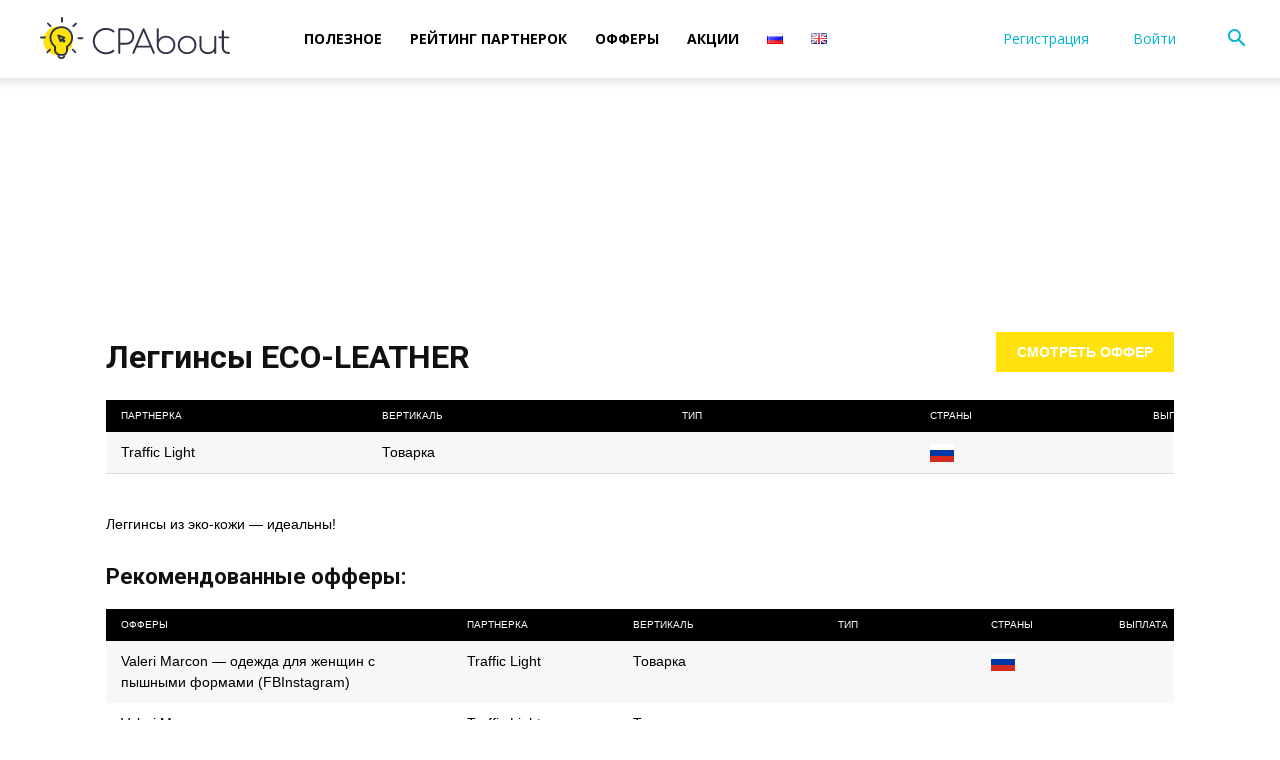

--- FILE ---
content_type: text/html; charset=UTF-8
request_url: https://cpabout.com/offer/legginsy-eco-leather/
body_size: 18058
content:
<!doctype html ><html lang=ru-RU><head><meta charset="UTF-8"><meta name="viewport" content="width=device-width, initial-scale=1.0"><meta name='robots' content='index, follow, max-image-preview:large, max-snippet:-1, max-video-preview:-1'><link rel=icon type=image/png href=https://cdn-cpabout.akamaized.net/wp-content/uploads/2019/11/favicon.png><title>Леггинсы ECO-LEATHER - CPAbout</title><link rel=canonical href=https://cpabout.com/offer/legginsy-eco-leather/ ><meta property="og:locale" content="ru_RU"><meta property="og:type" content="article"><meta property="og:title" content="Леггинсы ECO-LEATHER - CPAbout"><meta property="og:description" content="Леггинсы из эко-кожи &#8212; идеальны!"><meta property="og:url" content="https://cpabout.com/offer/legginsy-eco-leather/"><meta property="og:site_name" content="CPAbout"><meta property="article:modified_time" content="2020-11-06T15:37:35+00:00"><meta name="twitter:card" content="summary_large_image"> <script type=application/ld+json class=yoast-schema-graph>{"@context":"https://schema.org","@graph":[{"@type":"Organization","@id":"https://cpabout.com/#organization","name":"CPAbout - информационно-новостной веб-ресурс, посвященный арбитражу трафика, обзорам партнерских платформ и способам заработка в интернете.","url":"https://cpabout.com/","sameAs":[],"logo":{"@type":"ImageObject","@id":"https://cpabout.com/#logo","inLanguage":"ru-RU","url":"https://cdn-cpabout.akamaized.net/wp-content/uploads/2020/04/500x500.jpg","contentUrl":"https://cdn-cpabout.akamaized.net/wp-content/uploads/2020/04/500x500.jpg","width":500,"height":500,"caption":"CPAbout - информационно-новостной веб-ресурс, посвященный арбитражу трафика, обзорам партнерских платформ и способам заработка в интернете."},"image":{"@id":"https://cpabout.com/#logo"}},{"@type":"WebSite","@id":"https://cpabout.com/#website","url":"https://cpabout.com/","name":"CPAbout","description":"","publisher":{"@id":"https://cpabout.com/#organization"},"potentialAction":[{"@type":"SearchAction","target":{"@type":"EntryPoint","urlTemplate":"https://cpabout.com/?s={search_term_string}"},"query-input":"required name=search_term_string"}],"inLanguage":"ru-RU"},{"@type":"WebPage","@id":"https://cpabout.com/offer/legginsy-eco-leather/#webpage","url":"https://cpabout.com/offer/legginsy-eco-leather/","name":"Леггинсы ECO-LEATHER - CPAbout","isPartOf":{"@id":"https://cpabout.com/#website"},"datePublished":"2020-11-06T08:22:36+00:00","dateModified":"2020-11-06T15:37:35+00:00","breadcrumb":{"@id":"https://cpabout.com/offer/legginsy-eco-leather/#breadcrumb"},"inLanguage":"ru-RU","potentialAction":[{"@type":"ReadAction","target":["https://cpabout.com/offer/legginsy-eco-leather/"]}]},{"@type":"BreadcrumbList","@id":"https://cpabout.com/offer/legginsy-eco-leather/#breadcrumb","itemListElement":[{"@type":"ListItem","position":1,"name":"Home","item":"https://cpabout.com/"},{"@type":"ListItem","position":2,"name":"Offers","item":"https://cpabout.com/offer/"},{"@type":"ListItem","position":3,"name":"Леггинсы ECO-LEATHER"}]}]}</script> <link rel=dns-prefetch href=//fonts.googleapis.com><link rel=dns-prefetch href=//s.w.org><link rel=alternate type=application/rss+xml title="CPAbout &raquo; Лента" href=https://cpabout.com/feed/ ><link rel=alternate type=application/rss+xml title="CPAbout &raquo; Лента комментариев" href=https://cpabout.com/comments/feed/ > <script type=text/javascript>window._wpemojiSettings={"baseUrl":"https:\/\/s.w.org\/images\/core\/emoji\/13.1.0\/72x72\/","ext":".png","svgUrl":"https:\/\/s.w.org\/images\/core\/emoji\/13.1.0\/svg\/","svgExt":".svg","source":{"concatemoji":"https:\/\/cpabout.com\/wp-includes\/js\/wp-emoji-release.min.js?ver=5.9.3"}};!function(e,a,t){var n,r,o,i=a.createElement("canvas"),p=i.getContext&&i.getContext("2d");function s(e,t){var a=String.fromCharCode;p.clearRect(0,0,i.width,i.height),p.fillText(a.apply(this,e),0,0);e=i.toDataURL();return p.clearRect(0,0,i.width,i.height),p.fillText(a.apply(this,t),0,0),e===i.toDataURL()}function c(e){var t=a.createElement("script");t.src=e,t.defer=t.type="text/javascript",a.getElementsByTagName("head")[0].appendChild(t)}for(o=Array("flag","emoji"),t.supports={everything:!0,everythingExceptFlag:!0},r=0;r<o.length;r++)t.supports[o[r]]=function(e){if(!p||!p.fillText)return!1;switch(p.textBaseline="top",p.font="600 32px Arial",e){case"flag":return s([127987,65039,8205,9895,65039],[127987,65039,8203,9895,65039])?!1:!s([55356,56826,55356,56819],[55356,56826,8203,55356,56819])&&!s([55356,57332,56128,56423,56128,56418,56128,56421,56128,56430,56128,56423,56128,56447],[55356,57332,8203,56128,56423,8203,56128,56418,8203,56128,56421,8203,56128,56430,8203,56128,56423,8203,56128,56447]);case"emoji":return!s([10084,65039,8205,55357,56613],[10084,65039,8203,55357,56613])}return!1}(o[r]),t.supports.everything=t.supports.everything&&t.supports[o[r]],"flag"!==o[r]&&(t.supports.everythingExceptFlag=t.supports.everythingExceptFlag&&t.supports[o[r]]);t.supports.everythingExceptFlag=t.supports.everythingExceptFlag&&!t.supports.flag,t.DOMReady=!1,t.readyCallback=function(){t.DOMReady=!0},t.supports.everything||(n=function(){t.readyCallback()},a.addEventListener?(a.addEventListener("DOMContentLoaded",n,!1),e.addEventListener("load",n,!1)):(e.attachEvent("onload",n),a.attachEvent("onreadystatechange",function(){"complete"===a.readyState&&t.readyCallback()})),(n=t.source||{}).concatemoji?c(n.concatemoji):n.wpemoji&&n.twemoji&&(c(n.twemoji),c(n.wpemoji)))}(window,document,window._wpemojiSettings);</script> <style type=text/css>img.wp-smiley,img.emoji{display:inline !important;border:none !important;box-shadow:none !important;height:1em !important;width:1em !important;margin:0 0.07em !important;vertical-align:-0.1em !important;background:none !important;padding:0 !important}</style><link rel=stylesheet href=https://cdn-cpabout.akamaized.net/wp-content/cache/minify/13e1f.css media=all><style id=global-styles-inline-css type=text/css>/*<![CDATA[*/body{--wp--preset--color--black:#000;--wp--preset--color--cyan-bluish-gray:#abb8c3;--wp--preset--color--white:#fff;--wp--preset--color--pale-pink:#f78da7;--wp--preset--color--vivid-red:#cf2e2e;--wp--preset--color--luminous-vivid-orange:#ff6900;--wp--preset--color--luminous-vivid-amber:#fcb900;--wp--preset--color--light-green-cyan:#7bdcb5;--wp--preset--color--vivid-green-cyan:#00d084;--wp--preset--color--pale-cyan-blue:#8ed1fc;--wp--preset--color--vivid-cyan-blue:#0693e3;--wp--preset--color--vivid-purple:#9b51e0;--wp--preset--gradient--vivid-cyan-blue-to-vivid-purple:linear-gradient(135deg,rgba(6,147,227,1) 0%,rgb(155,81,224) 100%);--wp--preset--gradient--light-green-cyan-to-vivid-green-cyan:linear-gradient(135deg,rgb(122,220,180) 0%,rgb(0,208,130) 100%);--wp--preset--gradient--luminous-vivid-amber-to-luminous-vivid-orange:linear-gradient(135deg,rgba(252,185,0,1) 0%,rgba(255,105,0,1) 100%);--wp--preset--gradient--luminous-vivid-orange-to-vivid-red:linear-gradient(135deg,rgba(255,105,0,1) 0%,rgb(207,46,46) 100%);--wp--preset--gradient--very-light-gray-to-cyan-bluish-gray:linear-gradient(135deg,rgb(238,238,238) 0%,rgb(169,184,195) 100%);--wp--preset--gradient--cool-to-warm-spectrum:linear-gradient(135deg,rgb(74,234,220) 0%,rgb(151,120,209) 20%,rgb(207,42,186) 40%,rgb(238,44,130) 60%,rgb(251,105,98) 80%,rgb(254,248,76) 100%);--wp--preset--gradient--blush-light-purple:linear-gradient(135deg,rgb(255,206,236) 0%,rgb(152,150,240) 100%);--wp--preset--gradient--blush-bordeaux:linear-gradient(135deg,rgb(254,205,165) 0%,rgb(254,45,45) 50%,rgb(107,0,62) 100%);--wp--preset--gradient--luminous-dusk:linear-gradient(135deg,rgb(255,203,112) 0%,rgb(199,81,192) 50%,rgb(65,88,208) 100%);--wp--preset--gradient--pale-ocean:linear-gradient(135deg,rgb(255,245,203) 0%,rgb(182,227,212) 50%,rgb(51,167,181) 100%);--wp--preset--gradient--electric-grass:linear-gradient(135deg,rgb(202,248,128) 0%,rgb(113,206,126) 100%);--wp--preset--gradient--midnight:linear-gradient(135deg,rgb(2,3,129) 0%,rgb(40,116,252) 100%);--wp--preset--duotone--dark-grayscale:url('#wp-duotone-dark-grayscale');--wp--preset--duotone--grayscale:url('#wp-duotone-grayscale');--wp--preset--duotone--purple-yellow:url('#wp-duotone-purple-yellow');--wp--preset--duotone--blue-red:url('#wp-duotone-blue-red');--wp--preset--duotone--midnight:url('#wp-duotone-midnight');--wp--preset--duotone--magenta-yellow:url('#wp-duotone-magenta-yellow');--wp--preset--duotone--purple-green:url('#wp-duotone-purple-green');--wp--preset--duotone--blue-orange:url('#wp-duotone-blue-orange');--wp--preset--font-size--small:11px;--wp--preset--font-size--medium:20px;--wp--preset--font-size--large:32px;--wp--preset--font-size--x-large:42px;--wp--preset--font-size--regular:15px;--wp--preset--font-size--larger:50px}.has-black-color{color:var(--wp--preset--color--black) !important}.has-cyan-bluish-gray-color{color:var(--wp--preset--color--cyan-bluish-gray) !important}.has-white-color{color:var(--wp--preset--color--white) !important}.has-pale-pink-color{color:var(--wp--preset--color--pale-pink) !important}.has-vivid-red-color{color:var(--wp--preset--color--vivid-red) !important}.has-luminous-vivid-orange-color{color:var(--wp--preset--color--luminous-vivid-orange) !important}.has-luminous-vivid-amber-color{color:var(--wp--preset--color--luminous-vivid-amber) !important}.has-light-green-cyan-color{color:var(--wp--preset--color--light-green-cyan) !important}.has-vivid-green-cyan-color{color:var(--wp--preset--color--vivid-green-cyan) !important}.has-pale-cyan-blue-color{color:var(--wp--preset--color--pale-cyan-blue) !important}.has-vivid-cyan-blue-color{color:var(--wp--preset--color--vivid-cyan-blue) !important}.has-vivid-purple-color{color:var(--wp--preset--color--vivid-purple) !important}.has-black-background-color{background-color:var(--wp--preset--color--black) !important}.has-cyan-bluish-gray-background-color{background-color:var(--wp--preset--color--cyan-bluish-gray) !important}.has-white-background-color{background-color:var(--wp--preset--color--white) !important}.has-pale-pink-background-color{background-color:var(--wp--preset--color--pale-pink) !important}.has-vivid-red-background-color{background-color:var(--wp--preset--color--vivid-red) !important}.has-luminous-vivid-orange-background-color{background-color:var(--wp--preset--color--luminous-vivid-orange) !important}.has-luminous-vivid-amber-background-color{background-color:var(--wp--preset--color--luminous-vivid-amber) !important}.has-light-green-cyan-background-color{background-color:var(--wp--preset--color--light-green-cyan) !important}.has-vivid-green-cyan-background-color{background-color:var(--wp--preset--color--vivid-green-cyan) !important}.has-pale-cyan-blue-background-color{background-color:var(--wp--preset--color--pale-cyan-blue) !important}.has-vivid-cyan-blue-background-color{background-color:var(--wp--preset--color--vivid-cyan-blue) !important}.has-vivid-purple-background-color{background-color:var(--wp--preset--color--vivid-purple) !important}.has-black-border-color{border-color:var(--wp--preset--color--black) !important}.has-cyan-bluish-gray-border-color{border-color:var(--wp--preset--color--cyan-bluish-gray) !important}.has-white-border-color{border-color:var(--wp--preset--color--white) !important}.has-pale-pink-border-color{border-color:var(--wp--preset--color--pale-pink) !important}.has-vivid-red-border-color{border-color:var(--wp--preset--color--vivid-red) !important}.has-luminous-vivid-orange-border-color{border-color:var(--wp--preset--color--luminous-vivid-orange) !important}.has-luminous-vivid-amber-border-color{border-color:var(--wp--preset--color--luminous-vivid-amber) !important}.has-light-green-cyan-border-color{border-color:var(--wp--preset--color--light-green-cyan) !important}.has-vivid-green-cyan-border-color{border-color:var(--wp--preset--color--vivid-green-cyan) !important}.has-pale-cyan-blue-border-color{border-color:var(--wp--preset--color--pale-cyan-blue) !important}.has-vivid-cyan-blue-border-color{border-color:var(--wp--preset--color--vivid-cyan-blue) !important}.has-vivid-purple-border-color{border-color:var(--wp--preset--color--vivid-purple) !important}.has-vivid-cyan-blue-to-vivid-purple-gradient-background{background:var(--wp--preset--gradient--vivid-cyan-blue-to-vivid-purple) !important}.has-light-green-cyan-to-vivid-green-cyan-gradient-background{background:var(--wp--preset--gradient--light-green-cyan-to-vivid-green-cyan) !important}.has-luminous-vivid-amber-to-luminous-vivid-orange-gradient-background{background:var(--wp--preset--gradient--luminous-vivid-amber-to-luminous-vivid-orange) !important}.has-luminous-vivid-orange-to-vivid-red-gradient-background{background:var(--wp--preset--gradient--luminous-vivid-orange-to-vivid-red) !important}.has-very-light-gray-to-cyan-bluish-gray-gradient-background{background:var(--wp--preset--gradient--very-light-gray-to-cyan-bluish-gray) !important}.has-cool-to-warm-spectrum-gradient-background{background:var(--wp--preset--gradient--cool-to-warm-spectrum) !important}.has-blush-light-purple-gradient-background{background:var(--wp--preset--gradient--blush-light-purple) !important}.has-blush-bordeaux-gradient-background{background:var(--wp--preset--gradient--blush-bordeaux) !important}.has-luminous-dusk-gradient-background{background:var(--wp--preset--gradient--luminous-dusk) !important}.has-pale-ocean-gradient-background{background:var(--wp--preset--gradient--pale-ocean) !important}.has-electric-grass-gradient-background{background:var(--wp--preset--gradient--electric-grass) !important}.has-midnight-gradient-background{background:var(--wp--preset--gradient--midnight) !important}.has-small-font-size{font-size:var(--wp--preset--font-size--small) !important}.has-medium-font-size{font-size:var(--wp--preset--font-size--medium) !important}.has-large-font-size{font-size:var(--wp--preset--font-size--large) !important}.has-x-large-font-size{font-size:var(--wp--preset--font-size--x-large) !important}/*]]>*/</style><link rel=stylesheet href=https://cdn-cpabout.akamaized.net/wp-content/cache/minify/0c631.css media=all><link rel=stylesheet id=google-fonts-style-css  href='https://fonts.googleapis.com/css?family=Open+Sans%3A300italic%2C400%2C400italic%2C600%2C600italic%2C700%7CRoboto%3A300%2C400%2C400italic%2C500%2C500italic%2C700%2C900&#038;ver=9.8' type=text/css media=all><link rel=stylesheet href=https://cdn-cpabout.akamaized.net/wp-content/cache/minify/78e38.css media=all><style id=td-theme-inline-css type=text/css>@media (max-width: 767px){.td-header-desktop-wrap{display:none}}@media (min-width: 767px){.td-header-mobile-wrap{display:none}}</style><link rel=stylesheet href=https://cdn-cpabout.akamaized.net/wp-content/cache/minify/b9bf3.css media=all> <script type=text/javascript>window._nslDOMReady=function(callback){if(document.readyState==="complete"||document.readyState==="interactive"){callback();}else{document.addEventListener("DOMContentLoaded",callback);}};</script><script src=https://cdn-cpabout.akamaized.net/wp-content/cache/minify/818c0.js></script> <script type=text/javascript id=search-filter-plugin-build-js-extra>var SF_LDATA={"ajax_url":"https:\/\/cpabout.com\/wp-admin\/admin-ajax.php","home_url":"https:\/\/cpabout.com\/"};</script> <script src=https://cdn-cpabout.akamaized.net/wp-content/cache/minify/243c8.js></script> <link rel=https://api.w.org/ href=https://cpabout.com/wp-json/ ><link rel=alternate type=application/json href=https://cpabout.com/wp-json/wp/v2/offer/2427><link rel=EditURI type=application/rsd+xml title=RSD href=https://cpabout.com/xmlrpc.php?rsd><link rel=wlwmanifest type=application/wlwmanifest+xml href=https://cdn-cpabout.akamaized.net/wp-includes/wlwmanifest.xml><meta name="generator" content="WordPress 5.9.3"><link rel=shortlink href='https://cpabout.com/?p=2427'><link rel=alternate type=application/json+oembed href="https://cpabout.com/wp-json/oembed/1.0/embed?url=https%3A%2F%2Fcpabout.com%2Foffer%2Flegginsy-eco-leather%2F"><link rel=alternate type=text/xml+oembed href="https://cpabout.com/wp-json/oembed/1.0/embed?url=https%3A%2F%2Fcpabout.com%2Foffer%2Flegginsy-eco-leather%2F&#038;format=xml"> <!--[if lt IE 9]><script src=https://cdnjs.cloudflare.com/ajax/libs/html5shiv/3.7.3/html5shiv.js></script><![endif]--> <script>window.tdwGlobal={"adminUrl":"https:\/\/cpabout.com\/wp-admin\/","wpRestNonce":"efe21aa8f8","wpRestUrl":"https:\/\/cpabout.com\/wp-json\/","permalinkStructure":"\/%postname%\/"};</script> <meta name="generator" content="Powered by WPBakery Page Builder - drag and drop page builder for WordPress."> <script>var tdBlocksArray=[];function tdBlock(){this.id='';this.block_type=1;this.atts='';this.td_column_number='';this.td_current_page=1;this.post_count=0;this.found_posts=0;this.max_num_pages=0;this.td_filter_value='';this.is_ajax_running=false;this.td_user_action='';this.header_color='';this.ajax_pagination_infinite_stop='';}(function(){var htmlTag=document.getElementsByTagName("html")[0];if(navigator.userAgent.indexOf("MSIE 10.0")>-1){htmlTag.className+=' ie10';}if(!!navigator.userAgent.match(/Trident.*rv\:11\./)){htmlTag.className+=' ie11';}if(navigator.userAgent.indexOf("Edge")>-1){htmlTag.className+=' ieEdge';}if(/(iPad|iPhone|iPod)/g.test(navigator.userAgent)){htmlTag.className+=' td-md-is-ios';}var user_agent=navigator.userAgent.toLowerCase();if(user_agent.indexOf("android")>-1){htmlTag.className+=' td-md-is-android';}if(-1!==navigator.userAgent.indexOf('Mac OS X')){htmlTag.className+=' td-md-is-os-x';}if(/chrom(e|ium)/.test(navigator.userAgent.toLowerCase())){htmlTag.className+=' td-md-is-chrome';}if(-1!==navigator.userAgent.indexOf('Firefox')){htmlTag.className+=' td-md-is-firefox';}if(-1!==navigator.userAgent.indexOf('Safari')&&-1===navigator.userAgent.indexOf('Chrome')){htmlTag.className+=' td-md-is-safari';}if(-1!==navigator.userAgent.indexOf('IEMobile')){htmlTag.className+=' td-md-is-iemobile';}})();var tdLocalCache={};(function(){"use strict";tdLocalCache={data:{},remove:function(resource_id){delete tdLocalCache.data[resource_id];},exist:function(resource_id){return tdLocalCache.data.hasOwnProperty(resource_id)&&tdLocalCache.data[resource_id]!==null;},get:function(resource_id){return tdLocalCache.data[resource_id];},set:function(resource_id,cachedData){tdLocalCache.remove(resource_id);tdLocalCache.data[resource_id]=cachedData;}};})();var td_viewport_interval_list=[{"limitBottom":767,"sidebarWidth":228},{"limitBottom":1018,"sidebarWidth":300},{"limitBottom":1140,"sidebarWidth":324}];var td_animation_stack_effect="type0";var tds_animation_stack=true;var td_animation_stack_specific_selectors=".entry-thumb, img";var td_animation_stack_general_selectors=".td-animation-stack img, .td-animation-stack .entry-thumb, .post img";var tdc_is_installed="yes";var td_ajax_url="https:\/\/cpabout.com\/wp-admin\/admin-ajax.php?td_theme_name=Newspaper&v=9.8";var td_get_template_directory_uri="https:\/\/cpabout.com\/wp-content\/plugins\/td-composer\/legacy\/common";var tds_snap_menu="";var tds_logo_on_sticky="";var tds_header_style="7";var td_please_wait="Please wait...";var td_email_user_pass_incorrect="User or password incorrect!";var td_email_user_incorrect="Email or username incorrect!";var td_email_incorrect="Email incorrect!";var tds_more_articles_on_post_enable="";var tds_more_articles_on_post_time_to_wait="";var tds_more_articles_on_post_pages_distance_from_top=0;var tds_theme_color_site_wide="#05b4cf";var tds_smart_sidebar="";var tdThemeName="Newspaper";var td_magnific_popup_translation_tPrev="Previous (Left arrow key)";var td_magnific_popup_translation_tNext="Next (Right arrow key)";var td_magnific_popup_translation_tCounter="%curr% of %total%";var td_magnific_popup_translation_ajax_tError="The content from %url% could not be loaded.";var td_magnific_popup_translation_image_tError="The image #%curr% could not be loaded.";var tdBlockNonce="fe3136ec59";var tdDateNamesI18n={"month_names":["\u042f\u043d\u0432\u0430\u0440\u044c","\u0424\u0435\u0432\u0440\u0430\u043b\u044c","\u041c\u0430\u0440\u0442","\u0410\u043f\u0440\u0435\u043b\u044c","\u041c\u0430\u0439","\u0418\u044e\u043d\u044c","\u0418\u044e\u043b\u044c","\u0410\u0432\u0433\u0443\u0441\u0442","\u0421\u0435\u043d\u0442\u044f\u0431\u0440\u044c","\u041e\u043a\u0442\u044f\u0431\u0440\u044c","\u041d\u043e\u044f\u0431\u0440\u044c","\u0414\u0435\u043a\u0430\u0431\u0440\u044c"],"month_names_short":["\u042f\u043d\u0432","\u0424\u0435\u0432","\u041c\u0430\u0440","\u0410\u043f\u0440","\u041c\u0430\u0439","\u0418\u044e\u043d","\u0418\u044e\u043b","\u0410\u0432\u0433","\u0421\u0435\u043d","\u041e\u043a\u0442","\u041d\u043e\u044f","\u0414\u0435\u043a"],"day_names":["\u0412\u043e\u0441\u043a\u0440\u0435\u0441\u0435\u043d\u044c\u0435","\u041f\u043e\u043d\u0435\u0434\u0435\u043b\u044c\u043d\u0438\u043a","\u0412\u0442\u043e\u0440\u043d\u0438\u043a","\u0421\u0440\u0435\u0434\u0430","\u0427\u0435\u0442\u0432\u0435\u0440\u0433","\u041f\u044f\u0442\u043d\u0438\u0446\u0430","\u0421\u0443\u0431\u0431\u043e\u0442\u0430"],"day_names_short":["\u0412\u0441","\u041f\u043d","\u0412\u0442","\u0421\u0440","\u0427\u0442","\u041f\u0442","\u0421\u0431"]};var td_ad_background_click_link="";var td_ad_background_click_target="";</script> <style>.td-header-wrap .black-menu .sf-menu > .current-menu-item > a, .td-header-wrap .black-menu .sf-menu > .current-menu-ancestor > a, .td-header-wrap .black-menu .sf-menu > .current-category-ancestor > a, .td-header-wrap .black-menu .sf-menu > li > a:hover, .td-header-wrap .black-menu .sf-menu > .sfHover > a, .td-header-style-12 .td-header-menu-wrap-full, .sf-menu > .current-menu-item > a:after, .sf-menu > .current-menu-ancestor > a:after, .sf-menu > .current-category-ancestor > a:after, .sf-menu > li:hover > a:after, .sf-menu > .sfHover > a:after, .td-header-style-12 .td-affix, .header-search-wrap .td-drop-down-search:after, .header-search-wrap .td-drop-down-search .btn:hover, input[type=submit]:hover, .td-read-more a, .td-post-category:hover, .td-grid-style-1.td-hover-1 .td-big-grid-post:hover .td-post-category, .td-grid-style-5.td-hover-1 .td-big-grid-post:hover .td-post-category, .td_top_authors .td-active .td-author-post-count, .td_top_authors .td-active .td-author-comments-count, .td_top_authors .td_mod_wrap:hover .td-author-post-count, .td_top_authors .td_mod_wrap:hover .td-author-comments-count, .td-404-sub-sub-title a:hover, .td-search-form-widget .wpb_button:hover, .td-rating-bar-wrap div, .td_category_template_3 .td-current-sub-category, .dropcap, .td_wrapper_video_playlist .td_video_controls_playlist_wrapper, .wpb_default, .wpb_default:hover, .td-left-smart-list:hover, .td-right-smart-list:hover, .woocommerce-checkout .woocommerce input.button:hover, .woocommerce-page .woocommerce a.button:hover, .woocommerce-account div.woocommerce .button:hover, #bbpress-forums button:hover, .bbp_widget_login .button:hover, .td-footer-wrapper .td-post-category, .td-footer-wrapper .widget_product_search input[type="submit"]:hover, .woocommerce .product a.button:hover, .woocommerce .product #respond input#submit:hover, .woocommerce .checkout input#place_order:hover, .woocommerce .woocommerce.widget .button:hover, .single-product .product .summary .cart .button:hover, .woocommerce-cart .woocommerce table.cart .button:hover, .woocommerce-cart .woocommerce .shipping-calculator-form .button:hover, .td-next-prev-wrap a:hover, .td-load-more-wrap a:hover, .td-post-small-box a:hover, .page-nav .current, .page-nav:first-child > div, .td_category_template_8 .td-category-header .td-category a.td-current-sub-category, .td_category_template_4 .td-category-siblings .td-category a:hover, #bbpress-forums .bbp-pagination .current, #bbpress-forums #bbp-single-user-details #bbp-user-navigation li.current a, .td-theme-slider:hover .slide-meta-cat a, a.vc_btn-black:hover, .td-trending-now-wrapper:hover .td-trending-now-title, .td-scroll-up, .td-smart-list-button:hover, .td-weather-information:before, .td-weather-week:before, .td_block_exchange .td-exchange-header:before, .td_block_big_grid_9.td-grid-style-1 .td-post-category, .td_block_big_grid_9.td-grid-style-5 .td-post-category, .td-grid-style-6.td-hover-1 .td-module-thumb:after, .td-pulldown-syle-2 .td-subcat-dropdown ul:after, .td_block_template_9 .td-block-title:after, .td_block_template_15 .td-block-title:before, div.wpforms-container .wpforms-form div.wpforms-submit-container button[type=submit]{background-color:#05b4cf}.td_block_template_4 .td-related-title .td-cur-simple-item:before{border-color:#05b4cf transparent transparent transparent !important}.woocommerce .woocommerce-message .button:hover, .woocommerce .woocommerce-error .button:hover, .woocommerce .woocommerce-info .button:hover{background-color:#05b4cf !important}.td_block_template_4 .td-related-title .td-cur-simple-item, .td_block_template_3 .td-related-title .td-cur-simple-item, .td_block_template_9 .td-related-title:after{background-color:#05b4cf}.woocommerce .product .onsale, .woocommerce.widget .ui-slider .ui-slider-handle{background:none #05b4cf}.woocommerce.widget.widget_layered_nav_filters ul li a{background:none repeat scroll 0 0 #05b4cf !important}a, cite a:hover, .td_mega_menu_sub_cats .cur-sub-cat, .td-mega-span h3 a:hover, .td_mod_mega_menu:hover .entry-title a, .header-search-wrap .result-msg a:hover, .td-header-top-menu .td-drop-down-search .td_module_wrap:hover .entry-title a, .td-header-top-menu .td-icon-search:hover, .td-header-wrap .result-msg a:hover, .top-header-menu li a:hover, .top-header-menu .current-menu-item > a, .top-header-menu .current-menu-ancestor > a, .top-header-menu .current-category-ancestor > a, .td-social-icon-wrap > a:hover, .td-header-sp-top-widget .td-social-icon-wrap a:hover, .td-page-content blockquote p, .td-post-content blockquote p, .mce-content-body blockquote p, .comment-content blockquote p, .wpb_text_column blockquote p, .td_block_text_with_title blockquote p, .td_module_wrap:hover .entry-title a, .td-subcat-filter .td-subcat-list a:hover, .td-subcat-filter .td-subcat-dropdown a:hover, .td_quote_on_blocks, .dropcap2, .dropcap3, .td_top_authors .td-active .td-authors-name a, .td_top_authors .td_mod_wrap:hover .td-authors-name a, .td-post-next-prev-content a:hover, .author-box-wrap .td-author-social a:hover, .td-author-name a:hover, .td-author-url a:hover, .td_mod_related_posts:hover h3 > a, .td-post-template-11 .td-related-title .td-related-left:hover, .td-post-template-11 .td-related-title .td-related-right:hover, .td-post-template-11 .td-related-title .td-cur-simple-item, .td-post-template-11 .td_block_related_posts .td-next-prev-wrap a:hover, .comment-reply-link:hover, .logged-in-as a:hover, #cancel-comment-reply-link:hover, .td-search-query, .td-category-header .td-pulldown-category-filter-link:hover, .td-category-siblings .td-subcat-dropdown a:hover, .td-category-siblings .td-subcat-dropdown a.td-current-sub-category, .widget a:hover, .td_wp_recentcomments a:hover, .archive .widget_archive .current, .archive .widget_archive .current a, .widget_calendar tfoot a:hover, .woocommerce a.added_to_cart:hover, .woocommerce-account .woocommerce-MyAccount-navigation a:hover, #bbpress-forums li.bbp-header .bbp-reply-content span a:hover, #bbpress-forums .bbp-forum-freshness a:hover, #bbpress-forums .bbp-topic-freshness a:hover, #bbpress-forums .bbp-forums-list li a:hover, #bbpress-forums .bbp-forum-title:hover, #bbpress-forums .bbp-topic-permalink:hover, #bbpress-forums .bbp-topic-started-by a:hover, #bbpress-forums .bbp-topic-started-in a:hover, #bbpress-forums .bbp-body .super-sticky li.bbp-topic-title .bbp-topic-permalink, #bbpress-forums .bbp-body .sticky li.bbp-topic-title .bbp-topic-permalink, .widget_display_replies .bbp-author-name, .widget_display_topics .bbp-author-name, .footer-text-wrap .footer-email-wrap a, .td-subfooter-menu li a:hover, .footer-social-wrap a:hover, a.vc_btn-black:hover, .td-smart-list-dropdown-wrap .td-smart-list-button:hover, .td_module_17 .td-read-more a:hover, .td_module_18 .td-read-more a:hover, .td_module_19 .td-post-author-name a:hover, .td-instagram-user a, .td-pulldown-syle-2 .td-subcat-dropdown:hover .td-subcat-more span, .td-pulldown-syle-2 .td-subcat-dropdown:hover .td-subcat-more i, .td-pulldown-syle-3 .td-subcat-dropdown:hover .td-subcat-more span, .td-pulldown-syle-3 .td-subcat-dropdown:hover .td-subcat-more i, .td-block-title-wrap .td-wrapper-pulldown-filter .td-pulldown-filter-display-option:hover, .td-block-title-wrap .td-wrapper-pulldown-filter .td-pulldown-filter-display-option:hover i, .td-block-title-wrap .td-wrapper-pulldown-filter .td-pulldown-filter-link:hover, .td-block-title-wrap .td-wrapper-pulldown-filter .td-pulldown-filter-item .td-cur-simple-item, .td_block_template_2 .td-related-title .td-cur-simple-item, .td_block_template_5 .td-related-title .td-cur-simple-item, .td_block_template_6 .td-related-title .td-cur-simple-item, .td_block_template_7 .td-related-title .td-cur-simple-item, .td_block_template_8 .td-related-title .td-cur-simple-item, .td_block_template_9 .td-related-title .td-cur-simple-item, .td_block_template_10 .td-related-title .td-cur-simple-item, .td_block_template_11 .td-related-title .td-cur-simple-item, .td_block_template_12 .td-related-title .td-cur-simple-item, .td_block_template_13 .td-related-title .td-cur-simple-item, .td_block_template_14 .td-related-title .td-cur-simple-item, .td_block_template_15 .td-related-title .td-cur-simple-item, .td_block_template_16 .td-related-title .td-cur-simple-item, .td_block_template_17 .td-related-title .td-cur-simple-item, .td-theme-wrap .sf-menu ul .td-menu-item > a:hover, .td-theme-wrap .sf-menu ul .sfHover > a, .td-theme-wrap .sf-menu ul .current-menu-ancestor > a, .td-theme-wrap .sf-menu ul .current-category-ancestor > a, .td-theme-wrap .sf-menu ul .current-menu-item > a, .td_outlined_btn, .td_block_categories_tags .td-ct-item:hover{color:#05b4cf}a.vc_btn-black.vc_btn_square_outlined:hover, a.vc_btn-black.vc_btn_outlined:hover, .td-mega-menu-page .wpb_content_element ul li a:hover, .td-theme-wrap .td-aj-search-results .td_module_wrap:hover .entry-title a, .td-theme-wrap .header-search-wrap .result-msg a:hover{color:#05b4cf !important}.td-next-prev-wrap a:hover, .td-load-more-wrap a:hover, .td-post-small-box a:hover, .page-nav .current, .page-nav:first-child > div, .td_category_template_8 .td-category-header .td-category a.td-current-sub-category, .td_category_template_4 .td-category-siblings .td-category a:hover, #bbpress-forums .bbp-pagination .current, .post .td_quote_box, .page .td_quote_box, a.vc_btn-black:hover, .td_block_template_5 .td-block-title>*,.td_outlined_btn{border-color:#05b4cf}.td_wrapper_video_playlist .td_video_currently_playing:after{border-color:#05b4cf !important}.header-search-wrap .td-drop-down-search:before{border-color:transparent transparent #05b4cf transparent}.block-title > span, .block-title > a, .block-title > label, .widgettitle, .widgettitle:after, .td-trending-now-title, .td-trending-now-wrapper:hover .td-trending-now-title, .wpb_tabs li.ui-tabs-active a, .wpb_tabs li:hover a, .vc_tta-container .vc_tta-color-grey.vc_tta-tabs-position-top.vc_tta-style-classic .vc_tta-tabs-container .vc_tta-tab.vc_active > a, .vc_tta-container .vc_tta-color-grey.vc_tta-tabs-position-top.vc_tta-style-classic .vc_tta-tabs-container .vc_tta-tab:hover > a, .td_block_template_1 .td-related-title .td-cur-simple-item, .woocommerce .product .products h2:not(.woocommerce-loop-product__title), .td-subcat-filter .td-subcat-dropdown:hover .td-subcat-more,.td_3D_btn,.td_shadow_btn,.td_default_btn,.td_round_btn,.td_outlined_btn:hover{background-color:#05b4cf}.woocommerce div.product .woocommerce-tabs ul.tabs li.active{background-color:#05b4cf !important}.block-title, .td_block_template_1 .td-related-title, .wpb_tabs .wpb_tabs_nav, .vc_tta-container .vc_tta-color-grey.vc_tta-tabs-position-top.vc_tta-style-classic .vc_tta-tabs-container, .woocommerce div.product .woocommerce-tabs ul.tabs:before{border-color:#05b4cf}.td_block_wrap .td-subcat-item a.td-cur-simple-item{color:#05b4cf}.td-grid-style-4 .entry-title{background-color:rgba(5, 180, 207, 0.7)}</style> <script>(function(w,d,s,l,i){w[l]=w[l]||[];w[l].push({'gtm.start':new Date().getTime(),event:'gtm.js'});var f=d.getElementsByTagName(s)[0],j=d.createElement(s),dl=l!='dataLayer'?'&l='+l:'';j.async=true;j.src='https://www.googletagmanager.com/gtm.js?id='+i+dl;f.parentNode.insertBefore(j,f);})(window,document,'script','dataLayer','GTM-MK2NSNM');</script><style type=text/css>div.nsl-container[data-align="left"]{text-align:left}div.nsl-container[data-align="center"]{text-align:center}div.nsl-container[data-align="right"]{text-align:right}div.nsl-container .nsl-container-buttons a{text-decoration:none !important;box-shadow:none !important;border:0}div.nsl-container .nsl-container-buttons{display:flex;padding:5px 0}div.nsl-container.nsl-container-block .nsl-container-buttons{display:inline-grid;grid-template-columns:minmax(145px, auto)}div.nsl-container-block-fullwidth .nsl-container-buttons{flex-flow:column;align-items:center}div.nsl-container-block-fullwidth .nsl-container-buttons a, div.nsl-container-block .nsl-container-buttons a{flex:1 1 auto;display:block;margin:5px 0;width:100%}div.nsl-container-inline{margin:-5px;text-align:left}div.nsl-container-inline .nsl-container-buttons{justify-content:center;flex-wrap:wrap}div.nsl-container-inline .nsl-container-buttons a{margin:5px;display:inline-block}div.nsl-container-grid .nsl-container-buttons{flex-flow:row;align-items:center;flex-wrap:wrap}div.nsl-container-grid .nsl-container-buttons a{flex:1 1 auto;display:block;margin:5px;max-width:280px;width:100%}@media only screen and (min-width: 650px){div.nsl-container-grid .nsl-container-buttons a{width:auto}}div.nsl-container .nsl-button{cursor:pointer;vertical-align:top;border-radius:4px}div.nsl-container .nsl-button-default{color:#fff;display:flex}div.nsl-container .nsl-button-icon{display:inline-block}div.nsl-container .nsl-button-svg-container{flex:0 0 auto;padding:8px;display:flex;align-items:center}div.nsl-container svg{height:24px;width:24px;vertical-align:top}div.nsl-container .nsl-button-default div.nsl-button-label-container{margin:0 24px 0 12px;padding:10px 0;font-family:Helvetica,Arial,sans-serif;font-size:16px;line-height:20px;letter-spacing: .25px;overflow:hidden;text-align:center;text-overflow:clip;white-space:nowrap;flex:1 1 auto;-webkit-font-smoothing:antialiased;-moz-osx-font-smoothing:grayscale;text-transform:none;display:inline-block}div.nsl-container .nsl-button-google[data-skin="dark"] .nsl-button-svg-container{margin:1px;padding:7px;border-radius:3px;background:#fff}div.nsl-container .nsl-button-google[data-skin="light"]{border-radius:1px;box-shadow:0 1px 5px 0 rgba(0, 0, 0, .25);color:RGBA(0, 0, 0, 0.54)}div.nsl-container .nsl-button-apple .nsl-button-svg-container{padding:0 6px}div.nsl-container .nsl-button-apple .nsl-button-svg-container svg{height:40px;width:auto}div.nsl-container .nsl-button-apple[data-skin="light"]{color:#000;box-shadow:0 0 0 1px #000}div.nsl-container .nsl-button-facebook[data-skin="white"]{color:#000;box-shadow:inset 0 0 0 1px #000}div.nsl-container .nsl-button-facebook[data-skin="light"]{color:#1877F2;box-shadow:inset 0 0 0 1px #1877F2}div.nsl-container .nsl-button-apple div.nsl-button-label-container{font-size:17px;font-family:-apple-system,BlinkMacSystemFont,"Segoe UI",Roboto,Helvetica,Arial,sans-serif,"Apple Color Emoji","Segoe UI Emoji","Segoe UI Symbol"}div.nsl-container .nsl-button-slack div.nsl-button-label-container{font-size:17px;font-family:-apple-system,BlinkMacSystemFont,"Segoe UI",Roboto,Helvetica,Arial,sans-serif,"Apple Color Emoji","Segoe UI Emoji","Segoe UI Symbol"}div.nsl-container .nsl-button-slack[data-skin="light"]{color:#000;box-shadow:inset 0 0 0 1px #DDD}.nsl-clear{clear:both}.nsl-container{clear:both}div.nsl-container-inline[data-align="left"] .nsl-container-buttons{justify-content:flex-start}div.nsl-container-inline[data-align="center"] .nsl-container-buttons{justify-content:center}div.nsl-container-inline[data-align="right"] .nsl-container-buttons{justify-content:flex-end}div.nsl-container-grid[data-align="left"] .nsl-container-buttons{justify-content:flex-start}div.nsl-container-grid[data-align="center"] .nsl-container-buttons{justify-content:center}div.nsl-container-grid[data-align="right"] .nsl-container-buttons{justify-content:flex-end}div.nsl-container-grid[data-align="space-around"] .nsl-container-buttons{justify-content:space-around}div.nsl-container-grid[data-align="space-between"] .nsl-container-buttons{justify-content:space-between}#nsl-redirect-overlay{display:flex;flex-direction:column;justify-content:center;align-items:center;position:fixed;z-index:1000000;left:0;top:0;width:100%;height:100%;backdrop-filter:blur(1px);background-color:RGBA(0, 0, 0, .32);}#nsl-redirect-overlay-container{display:flex;flex-direction:column;justify-content:center;align-items:center;background-color:white;padding:30px;border-radius:10px}#nsl-redirect-overlay-spinner{content:'';display:block;margin:20px;border:9px solid RGBA(0, 0, 0, .6);border-top:9px solid #fff;border-radius:50%;box-shadow:inset 0 0 0 1px RGBA(0, 0, 0, .6), 0 0 0 1px RGBA(0, 0, 0, .6);width:40px;height:40px;animation:nsl-loader-spin 2s linear infinite}@keyframes nsl-loader-spin{0%{transform:rotate(0deg)}to{transform:rotate(360deg)}}#nsl-redirect-overlay-title{font-family:-apple-system,BlinkMacSystemFont,"Segoe UI",Roboto,Oxygen-Sans,Ubuntu,Cantarell,"Helvetica Neue",sans-serif;font-size:18px;font-weight:bold;color:#3C434A}#nsl-redirect-overlay-text{font-family:-apple-system,BlinkMacSystemFont,"Segoe UI",Roboto,Oxygen-Sans,Ubuntu,Cantarell,"Helvetica Neue",sans-serif;text-align:center;font-size:14px;color:#3C434A}</style><style>.tdm-menu-active-style3 .tdm-header.td-header-wrap .sf-menu > .current-category-ancestor > a, .tdm-menu-active-style3 .tdm-header.td-header-wrap .sf-menu > .current-menu-ancestor > a, .tdm-menu-active-style3 .tdm-header.td-header-wrap .sf-menu > .current-menu-item > a, .tdm-menu-active-style3 .tdm-header.td-header-wrap .sf-menu > .sfHover > a, .tdm-menu-active-style3 .tdm-header.td-header-wrap .sf-menu > li > a:hover, .tdm_block_column_content:hover .tdm-col-content-title-url .tdm-title, .tds-button2 .tdm-btn-text, .tds-button2 i, .tds-button5:hover .tdm-btn-text, .tds-button5:hover i, .tds-button6 .tdm-btn-text, .tds-button6 i, .tdm_block_list .tdm-list-item i, .tdm_block_pricing .tdm-pricing-feature i, .tdm-social-item i{color:#05b4cf}.tdm-menu-active-style5 .td-header-menu-wrap .sf-menu > .current-menu-item > a, .tdm-menu-active-style5 .td-header-menu-wrap .sf-menu > .current-menu-ancestor > a, .tdm-menu-active-style5 .td-header-menu-wrap .sf-menu > .current-category-ancestor > a, .tdm-menu-active-style5 .td-header-menu-wrap .sf-menu > li > a:hover, .tdm-menu-active-style5 .td-header-menu-wrap .sf-menu > .sfHover > a, .tds-button1, .tds-button6:after, .tds-title2 .tdm-title-line:after, .tds-title3 .tdm-title-line:after, .tdm_block_pricing.tdm-pricing-featured:before, .tdm_block_pricing.tds_pricing2_block.tdm-pricing-featured .tdm-pricing-header, .tds-progress-bar1 .tdm-progress-bar:after, .tds-progress-bar2 .tdm-progress-bar:after, .tds-social3 .tdm-social-item{background-color:#05b4cf}.tdm-menu-active-style4 .tdm-header .sf-menu > .current-menu-item > a, .tdm-menu-active-style4 .tdm-header .sf-menu > .current-menu-ancestor > a, .tdm-menu-active-style4 .tdm-header .sf-menu > .current-category-ancestor > a, .tdm-menu-active-style4 .tdm-header .sf-menu > li > a:hover, .tdm-menu-active-style4 .tdm-header .sf-menu > .sfHover > a, .tds-button2:before, .tds-button6:before, .tds-progress-bar3 .tdm-progress-bar:after{border-color:#05b4cf}.tdm-btn-style1{background-color:#05b4cf}.tdm-btn-style2:before{border-color:#05b4cf}.tdm-btn-style2{color:#05b4cf}.tdm-btn-style3{-webkit-box-shadow:0 2px 16px #05b4cf;-moz-box-shadow:0 2px 16px #05b4cf;box-shadow:0 2px 16px #05b4cf}.tdm-btn-style3:hover{-webkit-box-shadow:0 4px 26px #05b4cf;-moz-box-shadow:0 4px 26px #05b4cf;box-shadow:0 4px 26px #05b4cf}</style><noscript><style>.wpb_animate_when_almost_visible{opacity:1}</style></noscript><style id=tdw-css-placeholder></style></head><body data-rsssl=1 class="offer-template-default single single-offer postid-2427 tagdiv-small-theme user-registration-page legginsy-eco-leather global-block-template-1 wpb-js-composer js-comp-ver-6.4.1 vc_responsive td-animation-stack-type0 td-full-layout" id=test itemscope=itemscope itemtype=https://schema.org/WebPage><div class=fancybox-hidden style=display:none><div class="popup popup-signup" id=popup-signup><p class=popup-title>Хочешь получать эксклюзивные офферы и узнавать о лучших предложениях?</p><p class=popup-text>Зарегистрируйся и получай самые свежие подборки полезных статей первым! <br>Регистрация займет не более 30 секунд.</p><div class=popup-btn-wrap> <a href=https://cpabout.com/registratsiya/ class="btn btn-alt btn-popup popup-signup-close">Зарегистрироваться</a></div></div></div><div class=td-search-background></div><div class=td-search-wrap-mob><div class=td-drop-down-search aria-labelledby=td-header-search-button><form method=get class=td-search-form action=https://cpabout.com/ ><div class=td-search-close> <a href=#><i class=td-icon-close-mobile></i></a></div><div role=search class=td-search-input> <span>Поиск</span> <label for=td-header-search-mob> <input id=td-header-search-mob type=text value name=s autocomplete=off> </label></div></form><div id=td-aj-search-mob></div></div></div><div class=td-menu-background></div><div id=td-mobile-nav><div class=td-mobile-container><div class=td-menu-socials-wrap><div class=td-mobile-close> <a href=#><i class=td-icon-close-mobile></i></a></div></div><div class=td-mobile-content><div class=menu-main-menu-ru-container><ul id=menu-main-menu-ru class=td-mobile-main-menu><li id=menu-item-430 class="menu-item menu-item-type-custom menu-item-object-custom menu-item-has-children menu-item-first menu-item-430"><a href=/ >Полезное<i class="td-icon-menu-right td-element-after"></i></a><ul class=sub-menu> <li id=menu-item-431 class="menu-item menu-item-type-taxonomy menu-item-object-category menu-item-431"><a href=https://cpabout.com/stati/ >Статьи<i class="td-icon-menu-right td-element-after"></i></a></li> <li id=menu-item-432 class="menu-item menu-item-type-taxonomy menu-item-object-category menu-item-432"><a href=https://cpabout.com/kejsy/ >Кейсы<i class="td-icon-menu-right td-element-after"></i></a></li> <li id=menu-item-433 class="menu-item menu-item-type-taxonomy menu-item-object-category menu-item-433"><a href=https://cpabout.com/intervyu/ >Интервью<i class="td-icon-menu-right td-element-after"></i></a></li></ul> </li> <li id=menu-item-410 class="menu-item menu-item-type-post_type menu-item-object-page menu-item-has-children menu-item-410"><a href=https://cpabout.com/rejting-partnerok/ >Рейтинг Партнерок<i class="td-icon-menu-right td-element-after"></i></a><ul class=sub-menu> <li id=menu-item-788 class="menu-item menu-item-type-taxonomy menu-item-object-partner_cat menu-item-788"><a href=https://cpabout.com/en/partner_cat/dejting/ >Дейтинг<i class="td-icon-menu-right td-element-after"></i></a></li> <li id=menu-item-794 class="menu-item menu-item-type-taxonomy menu-item-object-partner_cat menu-item-794"><a href=https://cpabout.com/partner_cat/vse/svipstejki/ >Свипстейки<i class="td-icon-menu-right td-element-after"></i></a></li> <li id=menu-item-787 class="menu-item menu-item-type-taxonomy menu-item-object-partner_cat menu-item-787"><a href=https://cpabout.com/partner_cat/vse/gambling/ >Гемблинг<i class="td-icon-menu-right td-element-after"></i></a></li> <li id=menu-item-4879 class="menu-item menu-item-type-taxonomy menu-item-object-partner_cat menu-item-4879"><a href=https://cpabout.com/partner_cat/betting/ >Беттинг<i class="td-icon-menu-right td-element-after"></i></a></li> <li id=menu-item-793 class="menu-item menu-item-type-taxonomy menu-item-object-partner_cat menu-item-793"><a href=https://cpabout.com/partner_cat/vse/nutra/ >Нутра<i class="td-icon-menu-right td-element-after"></i></a></li> <li id=menu-item-795 class="menu-item menu-item-type-taxonomy menu-item-object-partner_cat menu-item-795"><a href=https://cpabout.com/partner_cat/vse/tovarnye/ >Товарные<i class="td-icon-menu-right td-element-after"></i></a></li> <li id=menu-item-1062 class="menu-item menu-item-type-taxonomy menu-item-object-partner_cat menu-item-1062"><a href=https://cpabout.com/partner_cat/vse/cpa-setki/ >CPA-сетки<i class="td-icon-menu-right td-element-after"></i></a></li> <li id=menu-item-1041 class="menu-item menu-item-type-taxonomy menu-item-object-partner_cat menu-item-1041"><a href=https://cpabout.com/partner_cat/vse/obrazovanie/ >Образовательные<i class="td-icon-menu-right td-element-after"></i></a></li> <li id=menu-item-1191 class="menu-item menu-item-type-taxonomy menu-item-object-partner_cat menu-item-1191"><a href=https://cpabout.com/partner_cat/vse/finacial/ >Финансовые<i class="td-icon-menu-right td-element-after"></i></a></li> <li id=menu-item-791 class="menu-item menu-item-type-taxonomy menu-item-object-partner_cat menu-item-791"><a href=https://cpabout.com/partner_cat/vse/kripta/ >Крипта<i class="td-icon-menu-right td-element-after"></i></a></li> <li id=menu-item-1160 class="menu-item menu-item-type-taxonomy menu-item-object-partner_cat menu-item-1160"><a href=https://cpabout.com/partner_cat/vse/reklamnie-setki/ >Рекламные сетки<i class="td-icon-menu-right td-element-after"></i></a></li> <li id=menu-item-1159 class="menu-item menu-item-type-taxonomy menu-item-object-partner_cat menu-item-1159"><a href=https://cpabout.com/partner_cat/vse/spy-servisy/ >Spy-сервисы<i class="td-icon-menu-right td-element-after"></i></a></li> <li id=menu-item-1158 class="menu-item menu-item-type-taxonomy menu-item-object-partner_cat menu-item-1158"><a href=https://cpabout.com/partner_cat/vse/tracker/ >Трекеры<i class="td-icon-menu-right td-element-after"></i></a></li></ul> </li> <li id=menu-item-377 class="menu-item menu-item-type-taxonomy menu-item-object-offer_cat current-offer-ancestor menu-item-377"><a href=https://cpabout.com/offer_cat/vse/ >Офферы<i class="td-icon-menu-right td-element-after"></i></a></li> <li id=menu-item-378 class="menu-item menu-item-type-taxonomy menu-item-object-promo_cat menu-item-378"><a href=https://cpabout.com/promo_cat/aktsii/ >Акции<i class="td-icon-menu-right td-element-after"></i></a></li> <li id=menu-item-1321-ru class="lang-item lang-item-76 lang-item-ru current-lang lang-item-first menu-item menu-item-type-custom menu-item-object-custom menu-item-1321-ru"><a href=https://cpabout.com/offer/legginsy-eco-leather/ hreflang=ru-RU lang=ru-RU><img src="[data-uri]" alt=Русский width=16 height=11 style="width: 16px; height: 11px;"><i class="td-icon-menu-right td-element-after"></i></a></li> <li id=menu-item-1321-en class="lang-item lang-item-79 lang-item-en no-translation menu-item menu-item-type-custom menu-item-object-custom menu-item-1321-en"><a href=https://cpabout.com/en/ hreflang=en-GB lang=en-GB><img src="[data-uri]" alt=English width=16 height=11 style="width: 16px; height: 11px;"><i class="td-icon-menu-right td-element-after"></i></a></li></ul></div><div class=header-account-block><div class=menu-top-container><ul class=top-header-menu> <li class=menu-item> <a href=https://cpabout.com/registratsiya/ >Регистрация</a> </li> <li class=menu-item> <a href=https://cpabout.com/my-account/ >Войти</a> </li></ul></div></div></div></div></div><div id=td-outer-wrap class=td-theme-wrap><div class="td-header-wrap td-header-style-child"><div class="td-header-menu-wrap-full td-container-wrap"><div class="td-header-menu-wrap td-header-gradient"><div class="td-container-header td-header-row td-header-main-menu"><div id=td-header-menu1 class=td-header-menu role=navigation><div id=td-top-mobile-toggle><a href=#><i class="td-icon-font td-icon-mobile"></i></a></div><div class=td-logo-text-container> <a class=td-logo-wrap href=https://cpabout.com/ > <img src=https://cpabout.com/wp-content/themes/Newspaper-child/images/logo.svg alt=CPAbout> </a></div><div class=menu-main-menu-ru-container><ul id=menu-main-menu-ru-1 class="sf-menu  tagdiv-small-theme-menu1"><li class="menu-item menu-item-type-custom menu-item-object-custom menu-item-has-children menu-item-first td-menu-item td-normal-menu menu-item-430"><a href=/ >Полезное</a><ul class=sub-menu> <li class="menu-item menu-item-type-taxonomy menu-item-object-category td-menu-item td-normal-menu menu-item-431"><a href=https://cpabout.com/stati/ >Статьи</a></li> <li class="menu-item menu-item-type-taxonomy menu-item-object-category td-menu-item td-normal-menu menu-item-432"><a href=https://cpabout.com/kejsy/ >Кейсы</a></li> <li class="menu-item menu-item-type-taxonomy menu-item-object-category td-menu-item td-normal-menu menu-item-433"><a href=https://cpabout.com/intervyu/ >Интервью</a></li></ul> </li> <li class="menu-item menu-item-type-post_type menu-item-object-page menu-item-has-children td-menu-item td-normal-menu menu-item-410"><a href=https://cpabout.com/rejting-partnerok/ >Рейтинг Партнерок</a><ul class=sub-menu> <li class="menu-item menu-item-type-taxonomy menu-item-object-partner_cat td-menu-item td-normal-menu menu-item-788"><a href=https://cpabout.com/en/partner_cat/dejting/ >Дейтинг</a></li> <li class="menu-item menu-item-type-taxonomy menu-item-object-partner_cat td-menu-item td-normal-menu menu-item-794"><a href=https://cpabout.com/partner_cat/vse/svipstejki/ >Свипстейки</a></li> <li class="menu-item menu-item-type-taxonomy menu-item-object-partner_cat td-menu-item td-normal-menu menu-item-787"><a href=https://cpabout.com/partner_cat/vse/gambling/ >Гемблинг</a></li> <li class="menu-item menu-item-type-taxonomy menu-item-object-partner_cat td-menu-item td-normal-menu menu-item-4879"><a href=https://cpabout.com/partner_cat/betting/ >Беттинг</a></li> <li class="menu-item menu-item-type-taxonomy menu-item-object-partner_cat td-menu-item td-normal-menu menu-item-793"><a href=https://cpabout.com/partner_cat/vse/nutra/ >Нутра</a></li> <li class="menu-item menu-item-type-taxonomy menu-item-object-partner_cat td-menu-item td-normal-menu menu-item-795"><a href=https://cpabout.com/partner_cat/vse/tovarnye/ >Товарные</a></li> <li class="menu-item menu-item-type-taxonomy menu-item-object-partner_cat td-menu-item td-normal-menu menu-item-1062"><a href=https://cpabout.com/partner_cat/vse/cpa-setki/ >CPA-сетки</a></li> <li class="menu-item menu-item-type-taxonomy menu-item-object-partner_cat td-menu-item td-normal-menu menu-item-1041"><a href=https://cpabout.com/partner_cat/vse/obrazovanie/ >Образовательные</a></li> <li class="menu-item menu-item-type-taxonomy menu-item-object-partner_cat td-menu-item td-normal-menu menu-item-1191"><a href=https://cpabout.com/partner_cat/vse/finacial/ >Финансовые</a></li> <li class="menu-item menu-item-type-taxonomy menu-item-object-partner_cat td-menu-item td-normal-menu menu-item-791"><a href=https://cpabout.com/partner_cat/vse/kripta/ >Крипта</a></li> <li class="menu-item menu-item-type-taxonomy menu-item-object-partner_cat td-menu-item td-normal-menu menu-item-1160"><a href=https://cpabout.com/partner_cat/vse/reklamnie-setki/ >Рекламные сетки</a></li> <li class="menu-item menu-item-type-taxonomy menu-item-object-partner_cat td-menu-item td-normal-menu menu-item-1159"><a href=https://cpabout.com/partner_cat/vse/spy-servisy/ >Spy-сервисы</a></li> <li class="menu-item menu-item-type-taxonomy menu-item-object-partner_cat td-menu-item td-normal-menu menu-item-1158"><a href=https://cpabout.com/partner_cat/vse/tracker/ >Трекеры</a></li></ul> </li> <li class="menu-item menu-item-type-taxonomy menu-item-object-offer_cat current-offer-ancestor td-menu-item td-normal-menu menu-item-377"><a href=https://cpabout.com/offer_cat/vse/ >Офферы</a></li> <li class="menu-item menu-item-type-taxonomy menu-item-object-promo_cat td-menu-item td-normal-menu menu-item-378"><a href=https://cpabout.com/promo_cat/aktsii/ >Акции</a></li> <li class="lang-item lang-item-76 lang-item-ru current-lang lang-item-first menu-item menu-item-type-custom menu-item-object-custom td-menu-item td-normal-menu menu-item-1321-ru"><a href=https://cpabout.com/offer/legginsy-eco-leather/ hreflang=ru-RU lang=ru-RU><img src="[data-uri]" alt=Русский width=16 height=11 style="width: 16px; height: 11px;"></a></li> <li class="lang-item lang-item-79 lang-item-en no-translation menu-item menu-item-type-custom menu-item-object-custom td-menu-item td-normal-menu menu-item-1321-en"><a href=https://cpabout.com/en/ hreflang=en-GB lang=en-GB><img src="[data-uri]" alt=English width=16 height=11 style="width: 16px; height: 11px;"></a></li></ul></div></div><div class=header-account-block><div class=menu-top-container><ul class=top-header-menu> <li class=menu-item> <a href=https://cpabout.com/registratsiya/ >Регистрация</a> </li> <li class=menu-item> <a href=https://cpabout.com/my-account/ >Войти</a> </li></ul></div></div><div class=header-search-wrap><div class=td-search-btns-wrap> <a id=td-header-search-button href=# role=button><i class=td-icon-search></i></a> <a id=td-header-search-button-mob href=# role=button><i class=td-icon-search></i></a></div><div class=td-drop-down-search aria-labelledby=td-header-search-button><form method=get class=td-search-form action=https://cpabout.com/ ><div role=search class=td-head-form-search-wrap> <input id=td-header-search type=text value name=s autocomplete=off> <input class="wpb_button wpb_btn-inverse btn" type=submit id=td-header-search-top value=Поиск></div></form></div></div></div></div></div><div class="td-banner-wrap-full td-container-wrap "><div class="td-container-header td-header-row td-header-header"><div class=td-header-sp-recs></div></div></div></div><div class=td-container><div class=td-pb-row><div class=td-pb-span12><div class="td-a-rec td-a-rec-id-header  td_uid_1_626c026469499_rand td_block_template_1"><style>.td_uid_1_626c026469499_rand.td-a-rec-img{text-align:left}.td_uid_1_626c026469499_rand.td-a-rec-img img{margin:0 auto 0 0}</style><div class="td-slider td-slider-1280-220"> <iframe src="//ads.traffichunt.com/adx-dir-d/servlet/WebF_AdManager.AdDecision?aid=7088980&reqin=iframe&w=1280&h=220&adpos=atf&nid=3&cb=&ref=" frameborder=0 scrolling=no style="width:1280px; height:220px;"></iframe></div></div></div></div></div><div class="td-main-content-wrap td-container-wrap"><div class=td-container><div class=td-pb-row><div class="td-pb-span12 td-main-content"><div class=td-ss-main-content><div class=single-offer_top><h1 class="single-offer_title">Леггинсы  ECO-LEATHER</h1> <a href=http://cpa.tl/offers/3226 target=_blank rel=nofollow class=btn_offer-link>Смотреть оффер</a></div><div class=offer-single><div class=offer-table-wrap><div class=offer-table><div class="offer-item offer-item-thead"><div class="offer-item_td offer-item_title">Офферы</div><div class="offer-item_td offer-item_partner">Партнерка</div><div class="offer-item_td offer-item_vertical">Вертикаль</div><div class="offer-item_td offer-item_type">Тип</div><div class="offer-item_td offer-item_country">Страны</div><div class="offer-item_td offer-item_payput">Выплата</div><div class="offer-item_td offer-item_details"></div></div><div class="offer-item "><div class="offer-item_td offer-item_title">Леггинсы  ECO-LEATHER</div><div class="offer-item_td offer-item_partner">Traffic Light</div><div class="offer-item_td offer-item_vertical"> <span class>Товарка</span></div><div class="offer-item_td offer-item_type"></div><div class="offer-item_td offer-item_country"><img class=offer-item_flag src=https://cpabout.com/wp-content/themes/Newspaper-child/images/flags/4x3/ru.svg alt="Russian Federation" title="Russian Federation"></div><div class="offer-item_td offer-item_payput"></div><div class="offer-item_td offer-item_details"> <a class="btn btn-more" href=https://cpabout.com/offer/legginsy-eco-leather/ ><span>Детали</span></a></div></div></div></div></div><p>Леггинсы из эко-кожи  &#8212; идеальны!</p><div class=related-offers><h3><strong>Рекомендованные офферы:</strong></h3><div class=offers-list><div class=offer-table-wrap><div class=offer-table><div class="offer-item offer-item-thead"><div class="offer-item_td offer-item_title">Офферы</div><div class="offer-item_td offer-item_partner">Партнерка</div><div class="offer-item_td offer-item_vertical">Вертикаль</div><div class="offer-item_td offer-item_type">Тип</div><div class="offer-item_td offer-item_country">Страны</div><div class="offer-item_td offer-item_payput">Выплата</div><div class="offer-item_td offer-item_details"></div></div><div class="offer-item "><div class="offer-item_td offer-item_title">Valeri Marcon — одежда для женщин с пышными формами (FBInstagram)</div><div class="offer-item_td offer-item_partner">Traffic Light</div><div class="offer-item_td offer-item_vertical"> <span class>Товарка</span></div><div class="offer-item_td offer-item_type"></div><div class="offer-item_td offer-item_country"><img class=offer-item_flag src=https://cpabout.com/wp-content/themes/Newspaper-child/images/flags/4x3/ru.svg alt="Russian Federation" title="Russian Federation"></div><div class="offer-item_td offer-item_payput"></div><div class="offer-item_td offer-item_details"> <a class="btn btn-more" href=https://cpabout.com/offer/valeri-marcon-odezhda-dlya-zhenshhin-s-pyshnymi-formami-fbinstagram-37/ ><span>Детали</span></a></div></div><div class="offer-item "><div class="offer-item_td offer-item_title">Valeri Marcon — одежда для женщин с пышными формами (РСЯКонтекстМТ)</div><div class="offer-item_td offer-item_partner">Traffic Light</div><div class="offer-item_td offer-item_vertical"> <span class>Товарка</span></div><div class="offer-item_td offer-item_type"></div><div class="offer-item_td offer-item_country"><img class=offer-item_flag src=https://cpabout.com/wp-content/themes/Newspaper-child/images/flags/4x3/ru.svg alt="Russian Federation" title="Russian Federation"></div><div class="offer-item_td offer-item_payput"></div><div class="offer-item_td offer-item_details"> <a class="btn btn-more" href=https://cpabout.com/offer/valeri-marcon-odezhda-dlya-zhenshhin-s-pyshnymi-formami-rsyakontekstmt-38/ ><span>Детали</span></a></div></div><div class="offer-item "><div class="offer-item_td offer-item_title">Valeri Marcon — одежда для женщин с пышными формами (FBInstagram)</div><div class="offer-item_td offer-item_partner">Traffic Light</div><div class="offer-item_td offer-item_vertical"> <span class>Товарка</span></div><div class="offer-item_td offer-item_type"></div><div class="offer-item_td offer-item_country"><img class=offer-item_flag src=https://cpabout.com/wp-content/themes/Newspaper-child/images/flags/4x3/ru.svg alt="Russian Federation" title="Russian Federation"></div><div class="offer-item_td offer-item_payput"></div><div class="offer-item_td offer-item_details"> <a class="btn btn-more" href=https://cpabout.com/offer/valeri-marcon-odezhda-dlya-zhenshhin-s-pyshnymi-formami-fbinstagram-38/ ><span>Детали</span></a></div></div></div></div></div></div></div></div></div></div></div><div class="td-footer-wrapper td-footer-container td-container-wrap td-footer-template-9 "><div class=td-container><div class=td-pb-row><div class=td-pb-span12></div></div><div class=td-pb-row><div class=td-pb-span4><aside class="widget_text td_block_template_1 widget widget_custom_html"><div class="textwidget custom-html-widget"><strong>CPAbout</strong> - информационно-новостной веб-ресурс, посвященный арбитражу трафика, обзорам партнерских платформ и способам заработка в интернете.<br> <br> <strong>Здесь Вы найдете:</strong> <br> - свежие новости об арбитраже трафика<br> - глобальные тренды<br> - партнерские программы<br> - обзоры приложений и сервисов<br> - конкурсы/акции<br> - развивающиеся тенденции<br> <br> &copy; 2020 - CPAbout</div></aside></div><div class=td-pb-span4><aside class="widget_text td_block_template_1 widget widget_custom_html"><h4 class="block-title"><span>Свяжитесь с нами</span></h4><div class="textwidget custom-html-widget"><a href=mailto:info@cpabout.com class=footer-mail>info@cpabout.com</a></div></aside><aside class="td_block_template_1 widget widget_nav_menu"><div class=menu-footer-menu-ru-container><ul id=menu-footer-menu-ru class=menu><li id=menu-item-848 class="menu-item menu-item-type-post_type menu-item-object-page menu-item-privacy-policy menu-item-first td-menu-item td-normal-menu menu-item-848"><a href=https://cpabout.com/policy/ >Политика конфиденциальности</a></li> <li id=menu-item-849 class="menu-item menu-item-type-post_type menu-item-object-page td-menu-item td-normal-menu menu-item-849"><a href=https://cpabout.com/terms/ >Пользовательское соглашение</a></li></ul></div></aside></div><div class=td-pb-span4><aside class="widget_text td_block_template_1 widget widget_custom_html"><h4 class="block-title"><span>Мы в соцсетях</span></h4><div class="textwidget custom-html-widget"><ul class=footer-social> <li><a href=https://www.facebook.com/CPAbout-101135498165123 target=_blank class=footer-social_fb rel=noopener>Facebook</a></li> <li><a href=https://www.instagram.com/cpabout/ target=_blank class=footer-social_inst rel=noopener>Instagram</a></li> <li><a href=https://t.me/cpabout target=_blank class=footer-social_tg rel=noopener>Telegram</a></li></ul></div></aside></div></div></div></div></div> <script type=text/javascript id=wp-postratings-js-extra>var ratingsL10n={"plugin_url":"https:\/\/cpabout.com\/wp-content\/plugins\/wp-postratings","ajax_url":"https:\/\/cpabout.com\/wp-admin\/admin-ajax.php","text_wait":"\u041f\u043e\u0436\u0430\u043b\u0443\u0439\u0441\u0442\u0430, \u043d\u0435 \u0433\u043e\u043b\u043e\u0441\u0443\u0439\u0442\u0435 \u0437\u0430 \u043d\u0435\u0441\u043a\u043e\u043b\u044c\u043a\u043e \u0437\u0430\u043f\u0438\u0441\u0435\u0439 \u043e\u0434\u043d\u043e\u0432\u0440\u0435\u043c\u0435\u043d\u043d\u043e.","image":"stars_cpabout_png","image_ext":"png","max":"5","show_loading":"0","show_fading":"1","custom":"0"};var ratings_mouseover_image=new Image();ratings_mouseover_image.src="https://cdn-cpabout.akamaized.net/wp-content/plugins/wp-postratings/images/stars_cpabout_png/rating_over.png";;</script> <script src=https://cdn-cpabout.akamaized.net/wp-content/cache/minify/ad68b.js></script> <script type=text/javascript id=jquery-ui-datepicker-js-after>jQuery(function(jQuery){jQuery.datepicker.setDefaults({"closeText":"\u0417\u0430\u043a\u0440\u044b\u0442\u044c","currentText":"\u0421\u0435\u0433\u043e\u0434\u043d\u044f","monthNames":["\u042f\u043d\u0432\u0430\u0440\u044c","\u0424\u0435\u0432\u0440\u0430\u043b\u044c","\u041c\u0430\u0440\u0442","\u0410\u043f\u0440\u0435\u043b\u044c","\u041c\u0430\u0439","\u0418\u044e\u043d\u044c","\u0418\u044e\u043b\u044c","\u0410\u0432\u0433\u0443\u0441\u0442","\u0421\u0435\u043d\u0442\u044f\u0431\u0440\u044c","\u041e\u043a\u0442\u044f\u0431\u0440\u044c","\u041d\u043e\u044f\u0431\u0440\u044c","\u0414\u0435\u043a\u0430\u0431\u0440\u044c"],"monthNamesShort":["\u042f\u043d\u0432","\u0424\u0435\u0432","\u041c\u0430\u0440","\u0410\u043f\u0440","\u041c\u0430\u0439","\u0418\u044e\u043d","\u0418\u044e\u043b","\u0410\u0432\u0433","\u0421\u0435\u043d","\u041e\u043a\u0442","\u041d\u043e\u044f","\u0414\u0435\u043a"],"nextText":"\u0414\u0430\u043b\u0435\u0435","prevText":"\u041d\u0430\u0437\u0430\u0434","dayNames":["\u0412\u043e\u0441\u043a\u0440\u0435\u0441\u0435\u043d\u044c\u0435","\u041f\u043e\u043d\u0435\u0434\u0435\u043b\u044c\u043d\u0438\u043a","\u0412\u0442\u043e\u0440\u043d\u0438\u043a","\u0421\u0440\u0435\u0434\u0430","\u0427\u0435\u0442\u0432\u0435\u0440\u0433","\u041f\u044f\u0442\u043d\u0438\u0446\u0430","\u0421\u0443\u0431\u0431\u043e\u0442\u0430"],"dayNamesShort":["\u0412\u0441","\u041f\u043d","\u0412\u0442","\u0421\u0440","\u0427\u0442","\u041f\u0442","\u0421\u0431"],"dayNamesMin":["\u0412\u0441","\u041f\u043d","\u0412\u0442","\u0421\u0440","\u0427\u0442","\u041f\u0442","\u0421\u0431"],"dateFormat":"MM d, yy","firstDay":1,"isRTL":false});});</script> <script src=https://cdn-cpabout.akamaized.net/wp-content/cache/minify/0f669.js></script> <script type=text/javascript id=jquery-fancybox-js-after>var fb_timeout,fb_opts={'overlayShow':true,'hideOnOverlayClick':true,'showCloseButton':true,'margin':20,'centerOnScroll':false,'enableEscapeButton':true,'autoScale':true};if(typeof easy_fancybox_handler==='undefined'){var easy_fancybox_handler=function(){jQuery('.nofancybox,a.wp-block-file__button,a.pin-it-button,a[href*="pinterest.com/pin/create"],a[href*="facebook.com/share"],a[href*="twitter.com/share"]').addClass('nolightbox');jQuery('a.fancybox-inline,area.fancybox-inline,li.fancybox-inline a').each(function(){jQuery(this).fancybox(jQuery.extend({},fb_opts,{'type':'inline','autoDimensions':true,'scrolling':'no','easingIn':'easeOutBack','easingOut':'easeInBack','opacity':false,'hideOnContentClick':false,'titleShow':false}))});};jQuery('a.fancybox-close').on('click',function(e){e.preventDefault();jQuery.fancybox.close()});};var easy_fancybox_auto=function(){setTimeout(function(){jQuery('#fancybox-auto').trigger('click')},1000);};jQuery(easy_fancybox_handler);jQuery(document).on('post-load',easy_fancybox_handler);jQuery(easy_fancybox_auto);</script> <script src=https://cdn-cpabout.akamaized.net/wp-content/cache/minify/435f9.js></script> <script type=text/javascript>(function(){var expirationDate=new Date();expirationDate.setTime(expirationDate.getTime()+31536000*1000);document.cookie="pll_language=ru; expires="+expirationDate.toUTCString()+"; path=/; secure; SameSite=Lax";}());</script> <script type=text/javascript>(function(undefined){var _localizedStrings={"redirect_overlay_title":"Hold On","redirect_overlay_text":"You are being redirected to another page,<br>it may take a few seconds."};var _targetWindow="prefer-popup";var _redirectOverlay="overlay-with-spinner-and-message";window.NSLPopup=function(url,title,w,h){var userAgent=navigator.userAgent,mobile=function(){return /\b(iPhone|iP[ao]d)/.test(userAgent)||/\b(iP[ao]d)/.test(userAgent)||/Android/i.test(userAgent)||/Mobile/i.test(userAgent);},screenX=window.screenX!==undefined?window.screenX:window.screenLeft,screenY=window.screenY!==undefined?window.screenY:window.screenTop,outerWidth=window.outerWidth!==undefined?window.outerWidth:document.documentElement.clientWidth,outerHeight=window.outerHeight!==undefined?window.outerHeight:document.documentElement.clientHeight-22,targetWidth=mobile()?null:w,targetHeight=mobile()?null:h,V=screenX<0?window.screen.width+screenX:screenX,left=parseInt(V+(outerWidth-targetWidth)/2,10),right=parseInt(screenY+(outerHeight-targetHeight)/2.5,10),features=[];if(targetWidth!==null){features.push('width='+targetWidth);}if(targetHeight!==null){features.push('height='+targetHeight);}features.push('left='+left);features.push('top='+right);features.push('scrollbars=1');var newWindow=window.open(url,title,features.join(','));if(window.focus){newWindow.focus();}return newWindow;};var isWebView=null;function checkWebView(){if(isWebView===null){function _detectOS(ua){if(/Android/.test(ua)){return"Android";}else if(/iPhone|iPad|iPod/.test(ua)){return"iOS";}else if(/Windows/.test(ua)){return"Windows";}else if(/Mac OS X/.test(ua)){return"Mac";}else if(/CrOS/.test(ua)){return"Chrome OS";}else if(/Firefox/.test(ua)){return"Firefox OS";}return"";}function _detectBrowser(ua){var android=/Android/.test(ua);if(/Opera Mini/.test(ua)||/ OPR/.test(ua)||/ OPT/.test(ua)){return"Opera";}else if(/CriOS/.test(ua)){return"Chrome for iOS";}else if(/Edge/.test(ua)){return"Edge";}else if(android&&/Silk\//.test(ua)){return"Silk";}else if(/Chrome/.test(ua)){return"Chrome";}else if(/Firefox/.test(ua)){return"Firefox";}else if(android){return"AOSP";}else if(/MSIE|Trident/.test(ua)){return"IE";}else if(/Safari\//.test(ua)){return"Safari";}else if(/AppleWebKit/.test(ua)){return"WebKit";}return"";}function _detectBrowserVersion(ua,browser){if(browser==="Opera"){return /Opera Mini/.test(ua)?_getVersion(ua,"Opera Mini/"):/ OPR/.test(ua)?_getVersion(ua," OPR/"):_getVersion(ua," OPT/");}else if(browser==="Chrome for iOS"){return _getVersion(ua,"CriOS/");}else if(browser==="Edge"){return _getVersion(ua,"Edge/");}else if(browser==="Chrome"){return _getVersion(ua,"Chrome/");}else if(browser==="Firefox"){return _getVersion(ua,"Firefox/");}else if(browser==="Silk"){return _getVersion(ua,"Silk/");}else if(browser==="AOSP"){return _getVersion(ua,"Version/");}else if(browser==="IE"){return /IEMobile/.test(ua)?_getVersion(ua,"IEMobile/"):/MSIE/.test(ua)?_getVersion(ua,"MSIE "):_getVersion(ua,"rv:");}else if(browser==="Safari"){return _getVersion(ua,"Version/");}else if(browser==="WebKit"){return _getVersion(ua,"WebKit/");}return"0.0.0";}function _getVersion(ua,token){try{return _normalizeSemverString(ua.split(token)[1].trim().split(/[^\w\.]/)[0]);}catch(o_O){}return"0.0.0";}function _normalizeSemverString(version){var ary=version.split(/[\._]/);return(parseInt(ary[0],10)||0)+"."+(parseInt(ary[1],10)||0)+"."+(parseInt(ary[2],10)||0);}function _isWebView(ua,os,browser,version,options){switch(os+browser){case"iOSSafari":return false;case"iOSWebKit":return _isWebView_iOS(options);case"AndroidAOSP":return false;case"AndroidChrome":return parseFloat(version)>=42?/; wv/.test(ua):/\d{2}\.0\.0/.test(version)?true:_isWebView_Android(options);}return false;}function _isWebView_iOS(options){var document=(window["document"]||{});if("WEB_VIEW"in options){return options["WEB_VIEW"];}return!("fullscreenEnabled"in document||"webkitFullscreenEnabled"in document||false);}function _isWebView_Android(options){if("WEB_VIEW"in options){return options["WEB_VIEW"];}return!("requestFileSystem"in window||"webkitRequestFileSystem"in window||false);}var options={};var nav=window.navigator||{};var ua=nav.userAgent||"";var os=_detectOS(ua);var browser=_detectBrowser(ua);var browserVersion=_detectBrowserVersion(ua,browser);isWebView=_isWebView(ua,os,browser,browserVersion,options);}return isWebView;}function isAllowedWebViewForUserAgent(provider){var googleAllowedWebViews=['Instagram','FBAV','FBAN','Line',],facebookAllowedWebViews=['Instagram','FBAV','FBAN'],whitelist=[];switch(provider){case'facebook':whitelist=facebookAllowedWebViews;break;case'google':whitelist=googleAllowedWebViews;break;}var nav=window.navigator||{};var ua=nav.userAgent||"";if(whitelist.length&&ua.match(new RegExp(whitelist.join('|')))){return true;}return false;}window._nslDOMReady(function(){window.nslRedirect=function(url){if(_redirectOverlay){var overlay=document.createElement('div');overlay.id="nsl-redirect-overlay";var overlayHTML='',overlayContainer="<div id=nsl-redirect-overlay-container>",overlayContainerClose="</div>",overlaySpinner="<div id=nsl-redirect-overlay-spinner></div>",overlayTitle="<p id=nsl-redirect-overlay-title>"+_localizedStrings.redirect_overlay_title+"</p>",overlayText="<p id=nsl-redirect-overlay-text>"+_localizedStrings.redirect_overlay_text+"</p>";switch(_redirectOverlay){case"overlay-only":break;case"overlay-with-spinner":overlayHTML=overlayContainer+overlaySpinner+overlayContainerClose;break;default:overlayHTML=overlayContainer+overlaySpinner+overlayTitle+overlayText+overlayContainerClose;break;}overlay.insertAdjacentHTML("afterbegin",overlayHTML);document.body.appendChild(overlay);}window.location=url;};var targetWindow=_targetWindow||'prefer-popup',lastPopup=false;var buttonLinks=document.querySelectorAll(' a[data-plugin="nsl"][data-action="connect"], a[data-plugin="nsl"][data-action="link"]');buttonLinks.forEach(function(buttonLink){buttonLink.addEventListener('click',function(e){if(lastPopup&&!lastPopup.closed){e.preventDefault();lastPopup.focus();}else{var href=this.href,success=false;if(href.indexOf('?')!==-1){href+='&';}else{href+='?';}var redirectTo=this.dataset.redirect;if(redirectTo==='current'){href+='redirect='+encodeURIComponent(window.location.href)+'&';}else if(redirectTo&&redirectTo!==''){href+='redirect='+encodeURIComponent(redirectTo)+'&';}if(targetWindow!=='prefer-same-window'&&checkWebView()){targetWindow='prefer-same-window';}if(targetWindow==='prefer-popup'){lastPopup=NSLPopup(href+'display=popup','nsl-social-connect',this.dataset.popupwidth,this.dataset.popupheight);if(lastPopup){success=true;e.preventDefault();}}else if(targetWindow==='prefer-new-tab'){var newTab=window.open(href+'display=popup','_blank');if(newTab){if(window.focus){newTab.focus();}success=true;e.preventDefault();}}if(!success){window.location=href;e.preventDefault();}}});});var googleLoginButtons=document.querySelectorAll(' a[data-plugin="nsl"][data-provider="google"]');if(googleLoginButtons.length&&checkWebView()&&!isAllowedWebViewForUserAgent('google')){googleLoginButtons.forEach(function(googleLoginButton){googleLoginButton.remove();});}var facebookLoginButtons=document.querySelectorAll(' a[data-plugin="nsl"][data-provider="facebook"]');if(facebookLoginButtons.length&&checkWebView()&&/Android/.test(window.navigator.userAgent)&&!isAllowedWebViewForUserAgent('facebook')){facebookLoginButtons.forEach(function(facebookLoginButton){facebookLoginButton.remove();});}});})();</script><noscript><iframe src="https://www.googletagmanager.com/ns.html?id=GTM-MK2NSNM" height=0 width=0 style=display:none;visibility:hidden></iframe></noscript>  <script></script> </body></html>

--- FILE ---
content_type: text/html;charset=ISO-8859-1
request_url: https://ads.traffichunt.com/adx-dir-d/servlet/WebF_AdManager.AdDecision?aid=7088980&reqin=iframe&w=1280&h=220&adpos=atf&nid=3&cb=&ref=
body_size: 106
content:
<HTML><HEAD></HEAD><BODY TOPMARGIN=0 LEFTMARGIN=0 BOTTOMMARGIN=0 RIGHTMARGIN=0></BODY></HTML>



--- FILE ---
content_type: application/x-javascript
request_url: https://cdn-cpabout.akamaized.net/wp-content/cache/minify/435f9.js
body_size: 1678
content:
!function(e){"function"==typeof define&&define.amd?define(["jquery"],e):"object"==typeof exports?e(require("jquery")):e(jQuery)}(function(e){var n=/\+/g;function o(e){return t.raw?e:encodeURIComponent(e)}function i(e){return o(t.json?JSON.stringify(e):String(e))}function r(o,i){var r=t.raw?o:function(e){0===e.indexOf('"')&&(e=e.slice(1,-1).replace(/\\"/g,'"').replace(/\\\\/g,"\\"));try{return e=decodeURIComponent(e.replace(n," ")),t.json?JSON.parse(e):e}catch(e){}}(o);return e.isFunction(i)?i(r):r}var t=e.cookie=function(n,c,u){if(void 0!==c&&!e.isFunction(c)){if("number"==typeof(u=e.extend({},t.defaults,u)).expires){var a=u.expires,d=u.expires=new Date;d.setTime(+d+864e5*a)}return document.cookie=[o(n),"=",i(c),u.expires?"; expires="+u.expires.toUTCString():"",u.path?"; path="+u.path:"",u.domain?"; domain="+u.domain:"",u.secure?"; secure":""].join("")}for(var f,p=n?void 0:{},s=document.cookie?document.cookie.split("; "):[],m=0,v=s.length;m<v;m++){var x=s[m].split("="),k=(f=x.shift(),t.raw?f:decodeURIComponent(f)),l=x.join("=");if(n&&n===k){p=r(l,c);break}n||void 0===(l=r(l))||(p[k]=l)}return p};t.defaults={},e.removeCookie=function(n,o){return void 0!==e.cookie(n)&&(e.cookie(n,"",e.extend({},o,{expires:-1})),!e.cookie(n))}});
;jQuery(document).ready(function($){(function initFilterSearch(){var $filterSidebar=$('.sidebar-filter');$(window).resize(changeSidebarSize);function changeSidebarSize(){var $headerHeight=$('.td-header-wrap').outerHeight();var $filterSidebarHeight=$(window).outerHeight()-$headerHeight;$filterSidebar.css({'height':$filterSidebarHeight,'top':$headerHeight});}changeSidebarSize();})();(function showCloseFilterSidebar(){var $filterSidebar=$('.sidebar-filter');var $closeFilter=$('.close-filter');var $showFilter=$('.show_sidebar-filter');$closeFilter.on('click touchstart',function(){$filterSidebar.removeClass('active');return false;});$showFilter.on('click touchstart',function(){$filterSidebar.addClass('active');return false;});})();(function(){function replacementFlagCountries(){$('.offer-item:not(.offer-item-thead)').each(function(){var countries=$(this).find($('.offer-item_country'));var arrayCountries=countries.text().split(', ');var flags=$(this).find($('.offer-item_country-flag'));var arrayFlags=flags.text().split(', ');var arrayMixed=arrayCountries.map(function(item,i){return[item,arrayFlags[i]];});var arrayThreeFlags=arrayMixed.slice(0,3).map(function(item,i,array){return item.innerHTML='<img class="offer-item_flag" src="/wp-content/themes/Newspaper-child/images/flags/4x3/'+array[i][1]+'.svg" alt="'+array[i][0]+'" title="'+array[i][0]+'">';});countries.html(arrayThreeFlags.join(''));if(arrayCountries.length>3){var arrayAllCountries=arrayMixed.slice(3).map(function(item,i,array){return item.innerHTML='<div class="offer-item_flag-item"><img class="offer-item_flag" src="/wp-content/themes/Newspaper-child/images/flags/4x3/'+array[i][1]+'.svg" alt="'+array[i][0]+'" title="'+array[i][0]+'"><span class="offer-item_flag-title">'+array[i][0]+'</span></div>';});var stringCountries=arrayAllCountries.join('');countries.append('<div class="block-flags"><span class="offer-item_flags-all-btn">'+ +(arrayCountries.length-3)+'</span> <div class="offer-item_flags-all">'+stringCountries+'</div></div>');}});};$(document).on("sf:ajaxfinish",".searchandfilter",function(){});$(document).on('click','.offer-item_flags-all-btn',function(){$(this).siblings('.offer-item_flags-all').toggleClass('active');});})();(function(){$('.btn_show-comments').on('click touchstart',function(){$(this).toggleClass('active').siblings('.comments').slideToggle();return false;})})();(function(){var blockBack='<div class="td-post-back"><span class="btn-back"></span></div>';$('.single .post .td-module-meta-info').after(blockBack);$('.single .post .td-post-source-tags').after(blockBack);$('.btn-back').on('click',function(e){e.preventDefault();window.history.back();});})();(function(){$('.home .td-pb-article-list .td-pb-row').after($('#home-description-content'));})();$(window).load(function(){var popUpWasShown=$.cookie('popUpWasShown');if($('#popup-signup').length!==0){if(popUpWasShown==null){setTimeout(function(){$.fancybox({'href':'#popup-signup'});$.cookie('popUpWasShown','true',{expires:1,path:'/'});},10000);}}});});

--- FILE ---
content_type: text/plain
request_url: https://www.google-analytics.com/j/collect?v=1&_v=j102&a=307020917&t=pageview&_s=1&dl=https%3A%2F%2Fcpabout.com%2Foffer%2Flegginsy-eco-leather%2F&ul=en-us%40posix&dt=%D0%9B%D0%B5%D0%B3%D0%B3%D0%B8%D0%BD%D1%81%D1%8B%20ECO-LEATHER%20-%20CPAbout&sr=1280x720&vp=1280x720&_u=YEBAAEABAAAAACAAI~&jid=1912351997&gjid=1796858128&cid=1042730237.1768583146&tid=UA-160296762-1&_gid=380522848.1768583146&_r=1&_slc=1&gtm=45He61e1n81MK2NSNMv830570936za200zd830570936&gcd=13l3l3l3l1l1&dma=0&tag_exp=103116026~103200004~104527907~104528501~104684208~104684211~105391253~115495939~115938466~115938469~116682876~116988316~117041587&z=789115057
body_size: -449
content:
2,cG-8HZ2D3WW27